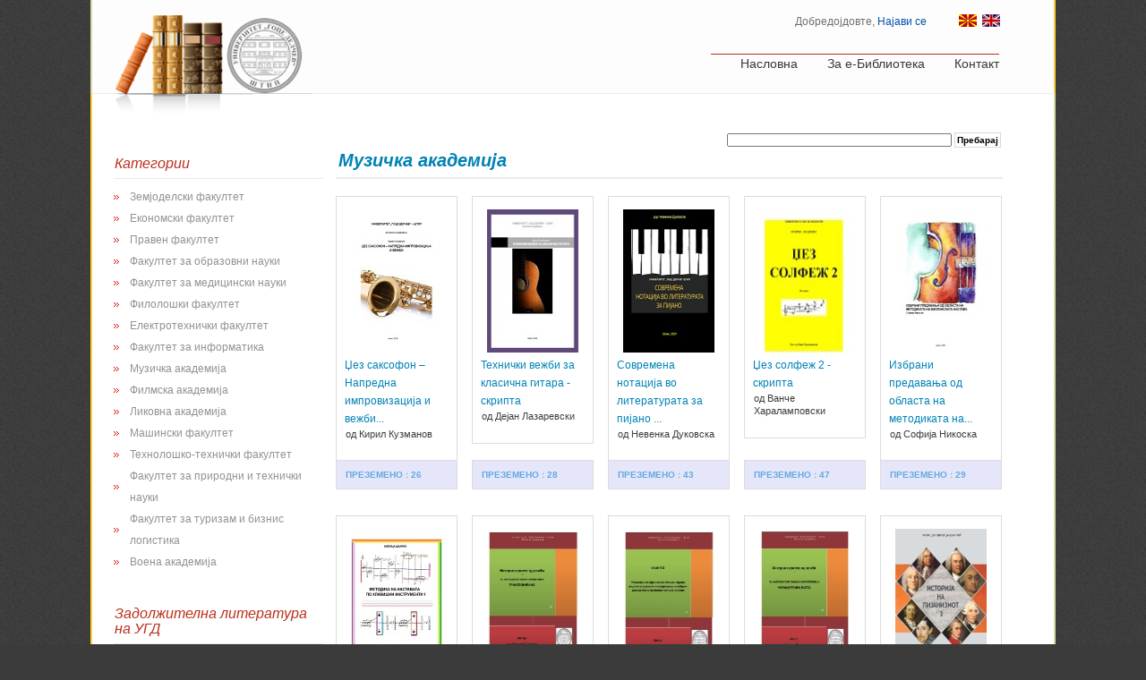

--- FILE ---
content_type: text/html; charset=UTF-8
request_url: https://e-lib.ugd.edu.mk/kategorija=14&ugd=4da03b96b603bf7644685f3eaad4c984
body_size: 10156
content:
  
<!DOCTYPE html PUBLIC "-//W3C//DTD XHTML 1.0 Transitional//EN" "http://www.w3.org/TR/xhtml1/DTD/xhtml1-transitional.dtd">
<html lang="en-US" xmlns="http://www.w3.org/1999/xhtml" dir="ltr">
<head>
	<title>Библиотека</title>
	<meta http-equiv="Content-type" content="text/html; charset=utf-8" />
	<meta name="robots" content="NOODP">
            <meta name="description" content="eLibrary, e-lib, e-Library, Students, e-Books, DROA, UGD, University Goce Delcev Stip, DROP, Digitlani resursi i otvoren pristap, UGD, Studenti,eBiblioteka, e-Biblioteka, е-Библиотека, еБиблиотека, ДРОП, Дигитални ресурси и отворен пристап, УГД, Студенти, Универзитет Гоце Делчев Штип, 2012-2017" />
            <meta name="keywords" content="eLibrary, e-Library, DROA, UGD, DROP, еБиблиотека, е-Библиотека, ДРОП, УГД, Универзитет Гоце Делчев Штип, University Goce Delcev, 2012-2017" />
            <meta name="author" content="Stojance Spasov, DROA, UGD, DROP, ДРОП, УГД, Универзитет Гоце Делчев Штип, University Goce Delcev, 2012-2017" />
          	<meta http-equiv="x-ua-compatible" content="IE=edge">
	<link rel="stylesheet" href="css/style.css" type="text/css" media="all" />
	<link rel="shortcut icon" href="sliki/e-lib.ico" type="image/x-icon" />
     <script type="text/javascript" src="meni_vertikalno/js/ddaccordion.js"></script>
     <script type="text/javascript" src="meni_vertikalno/js/jquery.min.js"></script>
     <script type="text/javascript" src="meni_vertikalno/js/meni1.js"></script>
     
	<script type="text/javascript" src="js/jquery-1.6.2.min.js"></script>
	<script type="text/javascript" src="js/jquery.jcarousel.min.js"></script>
	<!--[if IE 6]>
		<script type="text/javascript" src="js/png-fix.js"></script>
	<![endif]-->
	<script type="text/javascript" src="js/functions.js"></script>
  
  <script type="text/javascript">	
    function submitform0(){document.forms["myform0"].submit();}function sub0(){document.forms["simni0"].submit();}function submitform1(){document.forms["myform1"].submit();}function sub1(){document.forms["simni1"].submit();}function submitform2(){document.forms["myform2"].submit();}function sub2(){document.forms["simni2"].submit();}function submitform3(){document.forms["myform3"].submit();}function sub3(){document.forms["simni3"].submit();}function submitform4(){document.forms["myform4"].submit();}function sub4(){document.forms["simni4"].submit();}function submitform5(){document.forms["myform5"].submit();}function sub5(){document.forms["simni5"].submit();}function submitform6(){document.forms["myform6"].submit();}function sub6(){document.forms["simni6"].submit();}function submitform7(){document.forms["myform7"].submit();}function sub7(){document.forms["simni7"].submit();}function submitform8(){document.forms["myform8"].submit();}function sub8(){document.forms["simni8"].submit();}function submitform9(){document.forms["myform9"].submit();}function sub9(){document.forms["simni9"].submit();}function submitform10(){document.forms["myform10"].submit();}function sub10(){document.forms["simni10"].submit();}function submitform11(){document.forms["myform11"].submit();}function sub11(){document.forms["simni11"].submit();}function submitform12(){document.forms["myform12"].submit();}function sub12(){document.forms["simni12"].submit();}function submitform13(){document.forms["myform13"].submit();}function sub13(){document.forms["simni13"].submit();}function submitform14(){document.forms["myform14"].submit();}function sub14(){document.forms["simni14"].submit();}function submitform15(){document.forms["myform15"].submit();}function sub15(){document.forms["simni15"].submit();}function submitform16(){document.forms["myform16"].submit();}function sub16(){document.forms["simni16"].submit();}function submitform17(){document.forms["myform17"].submit();}function sub17(){document.forms["simni17"].submit();}function submitform18(){document.forms["myform18"].submit();}function sub18(){document.forms["simni18"].submit();}function submitform19(){document.forms["myform19"].submit();}function sub19(){document.forms["simni19"].submit();}function submitform20(){document.forms["myform20"].submit();}function sub20(){document.forms["simni20"].submit();}function submitform21(){document.forms["myform21"].submit();}function sub21(){document.forms["simni21"].submit();}function submitform22(){document.forms["myform22"].submit();}function sub22(){document.forms["simni22"].submit();}function submitform23(){document.forms["myform23"].submit();}function sub23(){document.forms["simni23"].submit();}function submitform24(){document.forms["myform24"].submit();}function sub24(){document.forms["simni24"].submit();}function submitform25(){document.forms["myform25"].submit();}function sub25(){document.forms["simni25"].submit();}function submitform26(){document.forms["myform26"].submit();}function sub26(){document.forms["simni26"].submit();}function submitform27(){document.forms["myform27"].submit();}function sub27(){document.forms["simni27"].submit();}function submitform28(){document.forms["myform28"].submit();}function sub28(){document.forms["simni28"].submit();}function submitform29(){document.forms["myform29"].submit();}function sub29(){document.forms["simni29"].submit();}function submitform30(){document.forms["myform30"].submit();}function sub30(){document.forms["simni30"].submit();}function submitform31(){document.forms["myform31"].submit();}function sub31(){document.forms["simni31"].submit();}function submitform32(){document.forms["myform32"].submit();}function sub32(){document.forms["simni32"].submit();}function submitform33(){document.forms["myform33"].submit();}function sub33(){document.forms["simni33"].submit();}function submitform34(){document.forms["myform34"].submit();}function sub34(){document.forms["simni34"].submit();}function submitform35(){document.forms["myform35"].submit();}function sub35(){document.forms["simni35"].submit();}function submitform36(){document.forms["myform36"].submit();}function sub36(){document.forms["simni36"].submit();}function submitform37(){document.forms["myform37"].submit();}function sub37(){document.forms["simni37"].submit();}function submitform38(){document.forms["myform38"].submit();}function sub38(){document.forms["simni38"].submit();}function submitform39(){document.forms["myform39"].submit();}function sub39(){document.forms["simni39"].submit();}function submitform40(){document.forms["myform40"].submit();}function sub40(){document.forms["simni40"].submit();}function submitform41(){document.forms["myform41"].submit();}function sub41(){document.forms["simni41"].submit();}function submitform42(){document.forms["myform42"].submit();}function sub42(){document.forms["simni42"].submit();}function submitform43(){document.forms["myform43"].submit();}function sub43(){document.forms["simni43"].submit();}function submitform44(){document.forms["myform44"].submit();}function sub44(){document.forms["simni44"].submit();}function submitform45(){document.forms["myform45"].submit();}function sub45(){document.forms["simni45"].submit();}function submitform46(){document.forms["myform46"].submit();}function sub46(){document.forms["simni46"].submit();}function submitform47(){document.forms["myform47"].submit();}function sub47(){document.forms["simni47"].submit();}function submitform48(){document.forms["myform48"].submit();}function sub48(){document.forms["simni48"].submit();}function submitform49(){document.forms["myform49"].submit();}function sub49(){document.forms["simni49"].submit();}function submitform50(){document.forms["myform50"].submit();}function sub50(){document.forms["simni50"].submit();}function submitform51(){document.forms["myform51"].submit();}function sub51(){document.forms["simni51"].submit();}function submitform52(){document.forms["myform52"].submit();}function sub52(){document.forms["simni52"].submit();}function submitform53(){document.forms["myform53"].submit();}function sub53(){document.forms["simni53"].submit();}function submitform54(){document.forms["myform54"].submit();}function sub54(){document.forms["simni54"].submit();}function submitform55(){document.forms["myform55"].submit();}function sub55(){document.forms["simni55"].submit();}function submitform56(){document.forms["myform56"].submit();}function sub56(){document.forms["simni56"].submit();}function submitform57(){document.forms["myform57"].submit();}function sub57(){document.forms["simni57"].submit();}function submitform58(){document.forms["myform58"].submit();}function sub58(){document.forms["simni58"].submit();}function submitform59(){document.forms["myform59"].submit();}function sub59(){document.forms["simni59"].submit();}function submitform60(){document.forms["myform60"].submit();}function sub60(){document.forms["simni60"].submit();}function submitform61(){document.forms["myform61"].submit();}function sub61(){document.forms["simni61"].submit();}function submitform62(){document.forms["myform62"].submit();}function sub62(){document.forms["simni62"].submit();}function submitform63(){document.forms["myform63"].submit();}function sub63(){document.forms["simni63"].submit();}function submitform64(){document.forms["myform64"].submit();}function sub64(){document.forms["simni64"].submit();}function submitform65(){document.forms["myform65"].submit();}function sub65(){document.forms["simni65"].submit();}function submitform66(){document.forms["myform66"].submit();}function sub66(){document.forms["simni66"].submit();}function submitform67(){document.forms["myform67"].submit();}function sub67(){document.forms["simni67"].submit();}function submitform68(){document.forms["myform68"].submit();}function sub68(){document.forms["simni68"].submit();}function submitform69(){document.forms["myform69"].submit();}function sub69(){document.forms["simni69"].submit();}function submitform70(){document.forms["myform70"].submit();}function sub70(){document.forms["simni70"].submit();}function submitform71(){document.forms["myform71"].submit();}function sub71(){document.forms["simni71"].submit();}function submitform72(){document.forms["myform72"].submit();}function sub72(){document.forms["simni72"].submit();}function submitform73(){document.forms["myform73"].submit();}function sub73(){document.forms["simni73"].submit();}function submitform74(){document.forms["myform74"].submit();}function sub74(){document.forms["simni74"].submit();}function submitform75(){document.forms["myform75"].submit();}function sub75(){document.forms["simni75"].submit();}function submitform76(){document.forms["myform76"].submit();}function sub76(){document.forms["simni76"].submit();}function submitform77(){document.forms["myform77"].submit();}function sub77(){document.forms["simni77"].submit();}function submitform78(){document.forms["myform78"].submit();}function sub78(){document.forms["simni78"].submit();}function submitform79(){document.forms["myform79"].submit();}function sub79(){document.forms["simni79"].submit();}function submitform80(){document.forms["myform80"].submit();}function sub80(){document.forms["simni80"].submit();}function submitform81(){document.forms["myform81"].submit();}function sub81(){document.forms["simni81"].submit();}function submitform82(){document.forms["myform82"].submit();}function sub82(){document.forms["simni82"].submit();}function submitform83(){document.forms["myform83"].submit();}function sub83(){document.forms["simni83"].submit();}function submitform84(){document.forms["myform84"].submit();}function sub84(){document.forms["simni84"].submit();}function submitform85(){document.forms["myform85"].submit();}function sub85(){document.forms["simni85"].submit();}function submitform86(){document.forms["myform86"].submit();}function sub86(){document.forms["simni86"].submit();}function submitform87(){document.forms["myform87"].submit();}function sub87(){document.forms["simni87"].submit();}function submitform88(){document.forms["myform88"].submit();}function sub88(){document.forms["simni88"].submit();}function submitform89(){document.forms["myform89"].submit();}function sub89(){document.forms["simni89"].submit();}function submitform90(){document.forms["myform90"].submit();}function sub90(){document.forms["simni90"].submit();}function submitform91(){document.forms["myform91"].submit();}function sub91(){document.forms["simni91"].submit();}function submitform92(){document.forms["myform92"].submit();}function sub92(){document.forms["simni92"].submit();}function submitform93(){document.forms["myform93"].submit();}function sub93(){document.forms["simni93"].submit();}function submitform94(){document.forms["myform94"].submit();}function sub94(){document.forms["simni94"].submit();}function submitform95(){document.forms["myform95"].submit();}function sub95(){document.forms["simni95"].submit();}function submitform96(){document.forms["myform96"].submit();}function sub96(){document.forms["simni96"].submit();}function submitform97(){document.forms["myform97"].submit();}function sub97(){document.forms["simni97"].submit();}function submitform98(){document.forms["myform98"].submit();}function sub98(){document.forms["simni98"].submit();}function submitform99(){document.forms["myform99"].submit();}function sub99(){document.forms["simni99"].submit();}function submitform100(){document.forms["myform100"].submit();}function sub100(){document.forms["simni100"].submit();}function submitform101(){document.forms["myform101"].submit();}function sub101(){document.forms["simni101"].submit();}function submitform102(){document.forms["myform102"].submit();}function sub102(){document.forms["simni102"].submit();}function submitform103(){document.forms["myform103"].submit();}function sub103(){document.forms["simni103"].submit();}function submitform104(){document.forms["myform104"].submit();}function sub104(){document.forms["simni104"].submit();}function submitform105(){document.forms["myform105"].submit();}function sub105(){document.forms["simni105"].submit();}function submitform106(){document.forms["myform106"].submit();}function sub106(){document.forms["simni106"].submit();}function submitform107(){document.forms["myform107"].submit();}function sub107(){document.forms["simni107"].submit();}function submitform108(){document.forms["myform108"].submit();}function sub108(){document.forms["simni108"].submit();}function submitform109(){document.forms["myform109"].submit();}function sub109(){document.forms["simni109"].submit();}function submitform110(){document.forms["myform110"].submit();}function sub110(){document.forms["simni110"].submit();}function submitform111(){document.forms["myform111"].submit();}function sub111(){document.forms["simni111"].submit();}function submitform112(){document.forms["myform112"].submit();}function sub112(){document.forms["simni112"].submit();}function submitform113(){document.forms["myform113"].submit();}function sub113(){document.forms["simni113"].submit();}function submitform114(){document.forms["myform114"].submit();}function sub114(){document.forms["simni114"].submit();}function submitform115(){document.forms["myform115"].submit();}function sub115(){document.forms["simni115"].submit();}function submitform116(){document.forms["myform116"].submit();}function sub116(){document.forms["simni116"].submit();}function submitform117(){document.forms["myform117"].submit();}function sub117(){document.forms["simni117"].submit();}function submitform118(){document.forms["myform118"].submit();}function sub118(){document.forms["simni118"].submit();}function submitform119(){document.forms["myform119"].submit();}function sub119(){document.forms["simni119"].submit();}function submitform120(){document.forms["myform120"].submit();}function sub120(){document.forms["simni120"].submit();}function submitform121(){document.forms["myform121"].submit();}function sub121(){document.forms["simni121"].submit();}function submitform122(){document.forms["myform122"].submit();}function sub122(){document.forms["simni122"].submit();}function submitform123(){document.forms["myform123"].submit();}function sub123(){document.forms["simni123"].submit();}function submitform124(){document.forms["myform124"].submit();}function sub124(){document.forms["simni124"].submit();}function submitform125(){document.forms["myform125"].submit();}function sub125(){document.forms["simni125"].submit();}function submitform126(){document.forms["myform126"].submit();}function sub126(){document.forms["simni126"].submit();}function submitform127(){document.forms["myform127"].submit();}function sub127(){document.forms["simni127"].submit();}function submitform128(){document.forms["myform128"].submit();}function sub128(){document.forms["simni128"].submit();}function submitform129(){document.forms["myform129"].submit();}function sub129(){document.forms["simni129"].submit();}function submitform130(){document.forms["myform130"].submit();}function sub130(){document.forms["simni130"].submit();}function submitform131(){document.forms["myform131"].submit();}function sub131(){document.forms["simni131"].submit();}function submitform132(){document.forms["myform132"].submit();}function sub132(){document.forms["simni132"].submit();}function submitform133(){document.forms["myform133"].submit();}function sub133(){document.forms["simni133"].submit();}function submitform134(){document.forms["myform134"].submit();}function sub134(){document.forms["simni134"].submit();}function submitform135(){document.forms["myform135"].submit();}function sub135(){document.forms["simni135"].submit();}function submitform136(){document.forms["myform136"].submit();}function sub136(){document.forms["simni136"].submit();}function submitform137(){document.forms["myform137"].submit();}function sub137(){document.forms["simni137"].submit();}function submitform138(){document.forms["myform138"].submit();}function sub138(){document.forms["simni138"].submit();}function submitform139(){document.forms["myform139"].submit();}function sub139(){document.forms["simni139"].submit();}function submitform140(){document.forms["myform140"].submit();}function sub140(){document.forms["simni140"].submit();}function submitform141(){document.forms["myform141"].submit();}function sub141(){document.forms["simni141"].submit();}function submitform142(){document.forms["myform142"].submit();}function sub142(){document.forms["simni142"].submit();}function submitform143(){document.forms["myform143"].submit();}function sub143(){document.forms["simni143"].submit();}function submitform144(){document.forms["myform144"].submit();}function sub144(){document.forms["simni144"].submit();}function submitform145(){document.forms["myform145"].submit();}function sub145(){document.forms["simni145"].submit();}function submitform146(){document.forms["myform146"].submit();}function sub146(){document.forms["simni146"].submit();}function submitform147(){document.forms["myform147"].submit();}function sub147(){document.forms["simni147"].submit();}function submitform148(){document.forms["myform148"].submit();}function sub148(){document.forms["simni148"].submit();}function submitform149(){document.forms["myform149"].submit();}function sub149(){document.forms["simni149"].submit();}  </script>
 
  
  
  <script type="text/javascript">
  /*if(window.location.protocol != "https:"){
    var oldURL = window.location.href
    var newURL = oldURL.replace("http:","https:");
    window.location = newURL;
  }
	*/
 

  </script> 
  
  <script>
              function share() {
                  var width = 626;
                  var height = 436;
                  var yourPageToShare = location.href;
                  var sharerUrl = 'https://www.facebook.com/sharer/sharer.php?u=' + encodeURIComponent(yourPageToShare);
                  var l = window.screenX + (window.outerWidth - width) / 2;
                  var t = window.screenY + (window.outerHeight - height) / 2;
                  var winProps = ['width='+width,'height='+height,'left='+l,'top='+t,'status=no','resizable=yes','toolbar=no','menubar=no','scrollbars=yes'].join(',');
                  var win = window.open(sharerUrl, 'fbShareWin', winProps);
              }
              </script>
                
</head>
<body>
 
	<!-- Header -->
	<div id="header" class="shell"><div  id="nase_logo"><img src="css/images/logo.png" width="220"/></div>
		<div><h1><a href="naslovna.php"></a></h1><span><a href="#"></a></span></div>
		<!-- Navigation -->
		<div id="navigation">
			<ul>
				<li><a href="naslovna.php">Насловна</a></li>
				<li><a href="za_knigi.php">За е-Библиотека</a></li>
				
				<li><a href="kontakt.php">Контакт</a></li>
				
			</ul>
		</div>
		<!-- End Navigation -->
		<div class="cl">&nbsp;</div>
		<!-- Login-details -->
		<div id="login-details">
			<p>Добредојдовте,
       <a href="login.php">Најави се</a>      
      </p><p>&nbsp;&nbsp;&nbsp;&nbsp;&nbsp;&nbsp;&nbsp;&nbsp;&nbsp;&nbsp;&nbsp;&nbsp;<img src="sliki/zname_mk.gif" alt="" border="0" width="20" height="14">&nbsp;&nbsp;<a href="naslovna_en.php"><img src="sliki/zname_en.jpg" alt="" border="0" width="20" height="14"></a></p>
		</div>
		<!-- End Login-details -->
	</div>
	<!-- End Header -->
	<!-- Slider -->
	
	<!-- End Slider -->
	<!-- Main -->
	<div id="main" class="shell">
	
	 <table align="right">
        <tr><td>
        <form name="form" action="prebaraj.php" method="get">   
          <input type="text" style=" font-size:20;" size="40" name="q" />
          <input style="border: 1px solid #d8d8d8; padding: 2px 2px 2px 2px; background-color: white; cursor:pointer; font-weight:bold;" type="submit" name="Submit" value="Пребарај" />
         <input type="hidden" name="token" value="b4df340fa081279de856eb90ff12f6fe">         </form>
         </td></tr>
        </table>
	
		<!-- Sidebar -->
		<div id="sidebar">
			<ul class="categories">
			
				
				
				<li>
               
               <div class="arrowlistmenu" id="levo">
                  <h4 class="menuheader expandable"><a style="text-decoration: none;" >Категории</a></h4>
        					<ul class="categoryitems"><li><a href="kategorija=3&ugd=4f7ddf29b8888470fbe5b301b58fcd0e">Земјоделски факултет</a></li><li><a href="kategorija=4&ugd=5d1c0960adbe403d0f33df79fb2f7dd2">Економски факултет</a></li><li><a href="kategorija=5&ugd=8c7fe3ea26dbd502919fd29fba46f4cd">Правен факултет</a></li><li><a href="kategorija=6&ugd=3e5593d6b0ad1d1293ea996371734741">Факултет за образовни науки</a></li><li><a href="kategorija=8&ugd=34b174d37f0b23b0dd87f5a0a071defc">Факултет за медицински науки</a></li><li><a href="kategorija=9&ugd=b5ed08005ac7fde0b18855edc9139aec">Филолошки факултет</a></li><li><a href="kategorija=11&ugd=c4b31c71b9a82edb3ef8d20e72a241ff">Електротехнички факултет</a></li><li><a href="kategorija=13&ugd=924d2f4ef80b7433b3df3a534c7e4afa">Факултет за информатика</a></li><li><a href="kategorija=14&ugd=f29cad107db57bb7a4195fbd0c815381">Музичка академија</a></li><li><a href="kategorija=15&ugd=8c92fc2e40b1acb8e6de8e7b43707ef6">Филмска академија</a></li><li><a href="kategorija=16&ugd=e546ea9bf65730119d381bbce35cd570">Ликовна академија</a></li><li><a href="kategorija=17&ugd=6033fe62422e91a6fa4471ae29436d90">Машински факултет</a></li><li><a href="kategorija=18&ugd=8ce529563dbc5a8aad85ea5f594a5360">Технолошко-технички факултет</a></li><li><a href="kategorija=19&ugd=e4e75b1e232a7bbc623f8c400147b862">Факултет за природни и технички науки</a></li><li><a href="kategorija=20&ugd=5d4919c89a8aaf6d21c2ce0e8e916e20">Факултет за туризам и бизнис логистика</a></li><li><a href="kategorija=55&ugd=2f55fa5653e272c26e640c9411fe6dd3">Воена академија</a></li>
              </ul>
                <!--  <h4 class="menuheader expandable"><a style="text-decoration: none;" >Автори</a></h4>
                  <ul class="categoryitems">
                  <li></li>
              </ul> -->
                  
                  <h4 class="menuheader expandable"><a style="text-decoration: none;" >Задолжителна литература на УГД</a></h4>
                  <ul class="categoryitems">
                    <li><a href="link3-1.php">Наука и знаење</a></li>
                    <li><a href="link3-2.php">Религија</a></li>
                    <li><a href="link3-3.php">Право</a></li>
                    <li><a href="link3-4.php">Економија</a></li>
                    <li><a href="link3-5.php">Социологија</a></li>
                    <li><a href="link3-6.php">Математика и природни науки</a></li>
                    <li><a href="link3-8.php">Земјоделство</a></li>
                    <li><a href="link3-9.php">Уметност, архитектура</a></li>
                    <li><a href="link3-10.php">Географија, Историја</a></li>
                    <li><a href="link3-7.php">Применети науки, медицина, технологија , земјоделие, индустрија</a></li>
                    
                    
                  </ul>
                  
                  <h4 class="menuheader expandable1"><a href="link1.php" style="text-decoration: none;" >Линкови кон е-Библиотеки</a></h4>
                  <h4 class="menuheader expandable1"><a href="link-1.php" style="text-decoration: none;" >Библиотеки - соработници на УГД</a></h4>
                  <h4 class="menuheader expandable1"><a href="link2.php" style="text-decoration: none;" >Бесплатни е-Книги</a></h4>
                  
                  
                  
                  <h4 class="menuheader expandable"><a style="text-decoration: none;" >Е-изданија на УГД</a></h4>
                  <ul class="categoryitems">
                    <li><a href="zbornici.html" target="_blank">Годишни зборници</a></li>
                    <li><a href="megunarodni-spisanija.html" target="_blank">Меѓународни списанија</a></li>
                    <li><a href="http://www.ugd.edu.mk/documents/univerzitetski_bilten/ebilteni/index.html" target="_blank">Е-билтени</a></li>
                    <li><a href="e-katalozi.html" target="_blank">Е-каталози</a></li>
                    <li><a href="kongresi.html" target="_blank">Конгреси</a></li>
                    <li><a href="unesco_w.html" target="_blank">UNESCO Workshop (1, 2, 3)</a></li>
                    
                  </ul>
                  
                  <h4 class="menuheader expandable"><a style="text-decoration: none;" >Сервиси на УГД</a></h4>
                  <ul class="categoryitems">
                    <li><a href="https://studentugdedu.sharepoint.com/sites/UGDIntranet/default.aspx" target="_blank">Сервис за вработени</a></li>
                    <li><a href="https://students.ugd.edu.mk/" target="_blank">Студентски сервис</a></li>
                    
                  </ul>
                  
                 
                             
               </div>
               
               					  
				</li>
			</ul>
		</div>
		<!-- End Sidebar -->
		<!-- Content -->
		<div id="content">
			<!-- Products -->
			<div class="products">

							<h3>Музичка академија</h3>
				<ul>
				<div  id="scroll_clipper" style='position:relative;overflow:auto;border:solid black 0px;height:710px;width=500px;margin: 0 0 0 0px; padding:0px;padding-bottom:10px;'> 
         
                      <li>
            						<div class="product">
            						<form id="myform1" action="detal.php" method="get">     
            							<a href="javascript: submitform1()" class="info">
            							<input type="hidden" name="id" value="1058" />
            							

            							<input type="hidden" name="ugd" value="f351ceb6225cc2d242707df11fe46b22">
            								<span class="holder">
            									<img src="upload/server/php/files/Djez saksofon - napredna improvizacija i vezbi - skripta.jpg" alt="" />
            									<span class="book-name">Џез саксофон – Напредна импровизација и вежби...</span>
            									<span class="author">од Кирил Кузманов</span>
            									<div class="buy-btn1">преземено : 26</div>
            								</span>
            							</a></form>
            						</form>
                         </div>
            					     
            					 
                      <li>
            						<div class="product">
            						<form id="myform2" action="detal.php" method="get">     
            							<a href="javascript: submitform2()" class="info">
            							<input type="hidden" name="id" value="1057" />
            							

            							<input type="hidden" name="ugd" value="8ca9bafb4335a490ae2e714ad2d89b07">
            								<span class="holder">
            									<img src="upload/server/php/files/Tehnicki vezbi za klasicna gitara - skripta.jpg" alt="" />
            									<span class="book-name">Технички вежби за класична гитара - скрипта</span>
            									<span class="author">од Дејан Лазаревски</span>
            									<div class="buy-btn1">преземено : 28</div>
            								</span>
            							</a></form>
            						</form>
                         </div>
            					     
            					 
                      <li>
            						<div class="product">
            						<form id="myform3" action="detal.php" method="get">     
            							<a href="javascript: submitform3()" class="info">
            							<input type="hidden" name="id" value="1030" />
            							

            							<input type="hidden" name="ugd" value="fca527a61173ccf214a1f190ce4ba9e1">
            								<span class="holder">
            									<img src="upload/server/php/files/Sovremena notacija vo literaturata za pijano - ucebnik.jpg" alt="" />
            									<span class="book-name">Современа нотација во литературата за пијано ...</span>
            									<span class="author">од Невенка Дуковска</span>
            									<div class="buy-btn1">преземено : 43</div>
            								</span>
            							</a></form>
            						</form>
                         </div>
            					     
            					 
                      <li>
            						<div class="product">
            						<form id="myform4" action="detal.php" method="get">     
            							<a href="javascript: submitform4()" class="info">
            							<input type="hidden" name="id" value="1029" />
            							

            							<input type="hidden" name="ugd" value="90bb365bc7db5e322c35fb828e83d02f">
            								<span class="holder">
            									<img src="upload/server/php/files/Dzez solvez 2 - skripta.jpg" alt="" />
            									<span class="book-name">Џез солфеж 2 - скрипта</span>
            									<span class="author">од Ванче Хараламповски</span>
            									<div class="buy-btn1">преземено : 47</div>
            								</span>
            							</a></form>
            						</form>
                         </div>
            					     
            					 
                      <li>
            						<div class="product">
            						<form id="myform5" action="detal.php" method="get">     
            							<a href="javascript: submitform5()" class="info">
            							<input type="hidden" name="id" value="993" />
            							

            							<input type="hidden" name="ugd" value="a9b370f386895e349c3bf60f6a872219">
            								<span class="holder">
            									<img src="upload/server/php/files/Izbrani predavanja od oblasta na metodikata na violinskata nastava-skripta.jpg" alt="" />
            									<span class="book-name">Избрани предавања од областа на методиката на...</span>
            									<span class="author">од Софија Никоска</span>
            									<div class="buy-btn1">преземено : 29</div>
            								</span>
            							</a></form>
            						</form>
                         </div>
            					     
            					 
                      <li>
            						<div class="product">
            						<form id="myform6" action="detal.php" method="get">     
            							<a href="javascript: submitform6()" class="info">
            							<input type="hidden" name="id" value="873" />
            							

            							<input type="hidden" name="ugd" value="f67e8d7bc5abf64a7197aa046629a70a">
            								<span class="holder">
            									<img src="upload/server/php/files/Metodika na nastavata po klavisni instrumenti 1.jpg" alt="" />
            									<span class="book-name">Методика на наставата по клавишни инструменти...</span>
            									<span class="author">од Милица Шкариќ</span>
            									<div class="buy-btn1">преземено : 135</div>
            								</span>
            							</a></form>
            						</form>
                         </div>
            					     
            					 
                      <li>
            						<div class="product">
            						<form id="myform7" action="detal.php" method="get">     
            							<a href="javascript: submitform7()" class="info">
            							<input type="hidden" name="id" value="649" />
            							

            							<input type="hidden" name="ugd" value="024a7c0c2ccc2287bced20593793cd76">
            								<span class="holder">
            									<img src="upload/server/php/files/transponiranje-skripta.jpg" alt="" />
            									<span class="book-name">Транспонирање - скрипта</span>
            									<span class="author">од Невенка Дуковска</span>
            									<div class="buy-btn1">преземено : 83</div>
            								</span>
            							</a></form>
            						</form>
                         </div>
            					     
            					 
                      <li>
            						<div class="product">
            						<form id="myform8" action="detal.php" method="get">     
            							<a href="javascript: submitform8()" class="info">
            							<input type="hidden" name="id" value="648" />
            							

            							<input type="hidden" name="ugd" value="f3abdebf276dd71ee0e152fcc518c5fd">
            								<span class="holder">
            									<img src="upload/server/php/files/razvivanje-na-pijanisticka-tehnika.jpg" alt="" />
            									<span class="book-name">Развивање на пијанистичка техника, слушни веш...</span>
            									<span class="author">од Невенка Дуковска</span>
            									<div class="buy-btn1">преземено : 88</div>
            								</span>
            							</a></form>
            						</form>
                         </div>
            					     
            					 
                      <li>
            						<div class="product">
            						<form id="myform9" action="detal.php" method="get">     
            							<a href="javascript: submitform9()" class="info">
            							<input type="hidden" name="id" value="647" />
            							

            							<input type="hidden" name="ugd" value="349e6c69a3ac6d8fa676aa81eb3914dd">
            								<span class="holder">
            									<img src="upload/server/php/files/prima-vista-skripta.jpg" alt="" />
            									<span class="book-name">Читање прима виста - скрипта</span>
            									<span class="author">од Невенка Дуковска</span>
            									<div class="buy-btn1">преземено : 82</div>
            								</span>
            							</a></form>
            						</form>
                         </div>
            					     
            					 
                      <li>
            						<div class="product">
            						<form id="myform10" action="detal.php" method="get">     
            							<a href="javascript: submitform10()" class="info">
            							<input type="hidden" name="id" value="583" />
            							

            							<input type="hidden" name="ugd" value="a8a5e64b56a03d85bd951211de507156">
            								<span class="holder">
            									<img src="upload/server/php/files/istorija-na-pijanizmot.jpg" alt="" />
            									<span class="book-name">Историја на пијанизмот</span>
            									<span class="author">од Милица Шкариќ</span>
            									<div class="buy-btn1">преземено : 129</div>
            								</span>
            							</a></form>
            						</form>
                         </div>
            					     
            					 
                      <li>
            						<div class="product">
            						<form id="myform11" action="detal.php" method="get">     
            							<a href="javascript: submitform11()" class="info">
            							<input type="hidden" name="id" value="549" />
            							

            							<input type="hidden" name="ugd" value="ec0827fd6c0d9d20a6e48a2835fcfcda">
            								<span class="holder">
            									<img src="upload/server/php/files/Djez-solfez-1.jpg" alt="" />
            									<span class="book-name">Џез солфеж 1</span>
            									<span class="author">од Ванче Хараламповски</span>
            									<div class="buy-btn1">преземено : 202</div>
            								</span>
            							</a></form>
            						</form>
                         </div>
            					     
            					 
                      <li>
            						<div class="product">
            						<form id="myform12" action="detal.php" method="get">     
            							<a href="javascript: submitform12()" class="info">
            							<input type="hidden" name="id" value="528" />
            							

            							<input type="hidden" name="ugd" value="cfc116e2e036e77abc8b8de158863fb0">
            								<span class="holder">
            									<img src="upload/server/php/files/udin-skripta.jpg" alt="" />
            									<span class="book-name">Интерпретациските проблеми на Сонатата за фле...</span>
            									<span class="author">од Златка Митева, Наташа Трбојевиќ</span>
            									<div class="buy-btn1">преземено : 33</div>
            								</span>
            							</a></form>
            						</form>
                         </div>
            					     
            					 
                      <li>
            						<div class="product">
            						<form id="myform13" action="detal.php" method="get">     
            							<a href="javascript: submitform13()" class="info">
            							<input type="hidden" name="id" value="526" />
            							

            							<input type="hidden" name="ugd" value="174b0c7f8677c1214fd62376407042dd">
            								<span class="holder">
            									<img src="upload/server/php/files/sekojdnevni-vezbi-klarinet.jpg" alt="" />
            									<span class="book-name">Секојдневни вежби за кларинет - скрипта</span>
            									<span class="author">од Бранко Павловски</span>
            									<div class="buy-btn1">преземено : 55</div>
            								</span>
            							</a></form>
            						</form>
                         </div>
            					     
            					 
                      <li>
            						<div class="product">
            						<form id="myform14" action="detal.php" method="get">     
            							<a href="javascript: submitform14()" class="info">
            							<input type="hidden" name="id" value="517" />
            							

            							<input type="hidden" name="ugd" value="f1075d905a2d6c3b938aa9200dbf05c0">
            								<span class="holder">
            									<img src="upload/server/php/files/tradicionalni-instrumenti-1.jpg" alt="" />
            									<span class="book-name">Традиционални инструменти 1 - скрипта</span>
            									<span class="author">од Горанчо Ангелов</span>
            									<div class="buy-btn1">преземено : 189</div>
            								</span>
            							</a></form>
            						</form>
                         </div>
            					     
            					 
                      <li>
            						<div class="product">
            						<form id="myform15" action="detal.php" method="get">     
            							<a href="javascript: submitform15()" class="info">
            							<input type="hidden" name="id" value="516" />
            							

            							<input type="hidden" name="ugd" value="d94d81915a01e1f0117f59b15b277773">
            								<span class="holder">
            									<img src="upload/server/php/files/solfez-2-so-metodika-skripta.jpg" alt="" />
            									<span class="book-name">Солфеж со методика - скрипта II</span>
            									<span class="author">од Илчо Јованов, Ленче Насев</span>
            									<div class="buy-btn1">преземено : 75</div>
            								</span>
            							</a></form>
            						</form>
                         </div>
            					     
            					 
                      <li>
            						<div class="product">
            						<form id="myform16" action="detal.php" method="get">     
            							<a href="javascript: submitform16()" class="info">
            							<input type="hidden" name="id" value="515" />
            							

            							<input type="hidden" name="ugd" value="fa8322b3d594eb872de991d27b68322a">
            								<span class="holder">
            									<img src="upload/server/php/files/solfez-2-so-metodika-praktikum.jpg" alt="" />
            									<span class="book-name">Солфеж со методика - практикум. II</span>
            									<span class="author">од Илчо Јованов, Ленче Насев</span>
            									<div class="buy-btn1">преземено : 53</div>
            								</span>
            							</a></form>
            						</form>
                         </div>
            					     
            					 
                      <li>
            						<div class="product">
            						<form id="myform17" action="detal.php" method="get">     
            							<a href="javascript: submitform17()" class="info">
            							<input type="hidden" name="id" value="392" />
            							

            							<input type="hidden" name="ugd" value="332964acbc72e8196d806753860ff706">
            								<span class="holder">
            									<img src="upload/server/php/files/poznavanje_na_muzickite_instrumenti.jpg" alt="" />
            									<span class="book-name">Познавање на музичките инструменти и нивните ...</span>
            									<span class="author">од Стефанија Лешкова-Зеленковска, Вале...</span>
            									<div class="buy-btn1">преземено : 994</div>
            								</span>
            							</a></form>
            						</form>
                         </div>
            					     
            					 
                      <li>
            						<div class="product">
            						<form id="myform18" action="detal.php" method="get">     
            							<a href="javascript: submitform18()" class="info">
            							<input type="hidden" name="id" value="391" />
            							

            							<input type="hidden" name="ugd" value="06623000944c9b6d4106165e9179e91c">
            								<span class="holder">
            									<img src="upload/server/php/files/metodika_na_narodni_ora.jpg" alt="" />
            									<span class="book-name">Методика на народни ора</span>
            									<span class="author">од Владимир Јаневски</span>
            									<div class="buy-btn1">преземено : 117</div>
            								</span>
            							</a></form>
            						</form>
                         </div>
            					     
            					 
                      <li>
            						<div class="product">
            						<form id="myform19" action="detal.php" method="get">     
            							<a href="javascript: submitform19()" class="info">
            							<input type="hidden" name="id" value="380" />
            							

            							<input type="hidden" name="ugd" value="7a059e791b2244534e96a6e3cd39b313">
            								<span class="holder">
            									<img src="upload/server/php/files/Prsnata_tehnika-klucen_faktor_za_pijanistickata_interpretacija.jpg" alt="" />
            									<span class="book-name">Прсната техника - клучен фактор за пијанистич...</span>
            									<span class="author">од Ангеле Михајловски</span>
            									<div class="buy-btn1">преземено : 130</div>
            								</span>
            							</a></form>
            						</form>
                         </div>
            					     
            					 
                      <li>
            						<div class="product">
            						<form id="myform20" action="detal.php" method="get">     
            							<a href="javascript: submitform20()" class="info">
            							<input type="hidden" name="id" value="341" />
            							

            							<input type="hidden" name="ugd" value="04b2a8cce0a146663a348a8d3b59aed3">
            								<span class="holder">
            									<img src="upload/server/php/files/programska_muzika_za_solo_flejta.jpg" alt="" />
            									<span class="book-name">Програмска музика за соло флејта на XX век</span>
            									<span class="author">од Златка Митева</span>
            									<div class="buy-btn1">преземено : 65</div>
            								</span>
            							</a></form>
            						</form>
                         </div>
            					     
            					 
                      <li>
            						<div class="product">
            						<form id="myform21" action="detal.php" method="get">     
            							<a href="javascript: submitform21()" class="info">
            							<input type="hidden" name="id" value="274" />
            							

            							<input type="hidden" name="ugd" value="7bffb20e3191e1f9834d733ce0a2847b">
            								<span class="holder">
            									<img src="upload/server/php/files/osnovi_na_horsko_diregiranje_skripta.jpg" alt="" />
            									<span class="book-name">Основи на хорско диригирање - скрипта</span>
            									<span class="author">од Валентина Велковска-Трајановска, Ивана Јанков</span>
            									<div class="buy-btn1">преземено : 206</div>
            								</span>
            							</a></form>
            						</form>
                         </div>
            					     
            					 
                      <li>
            						<div class="product">
            						<form id="myform22" action="detal.php" method="get">     
            							<a href="javascript: submitform22()" class="info">
            							<input type="hidden" name="id" value="253" />
            							

            							<input type="hidden" name="ugd" value="8a65dc2e6806b6f9d7fa961517268d06">
            								<span class="holder">
            									<img src="upload/server/php/files/vovrd_teorija_na_audio_produkcija.jpg" alt="" />
            									<span class="book-name">Вовед во теорија на аудио продукција</span>
            									<span class="author">од Христо Стојаноски, Антонијо Китановски</span>
            									<div class="buy-btn1">преземено : 218</div>
            								</span>
            							</a></form>
            						</form>
                         </div>
            					     
            					 
                      <li>
            						<div class="product">
            						<form id="myform23" action="detal.php" method="get">     
            							<a href="javascript: submitform23()" class="info">
            							<input type="hidden" name="id" value="252" />
            							

            							<input type="hidden" name="ugd" value="f82e8a73a4854148156c29f7826cedcc">
            								<span class="holder">
            									<img src="upload/server/php/files/vodic_niz_pianistickite_tehniki.jpg" alt="" />
            									<span class="book-name">Водич низ пијанистичките техники</span>
            									<span class="author">од Христо Стојаноски, Татјана Џорлева</span>
            									<div class="buy-btn1">преземено : 119</div>
            								</span>
            							</a></form>
            						</form>
                         </div>
            					     
            					 
                      <li>
            						<div class="product">
            						<form id="myform24" action="detal.php" method="get">     
            							<a href="javascript: submitform24()" class="info">
            							<input type="hidden" name="id" value="235" />
            							

            							<input type="hidden" name="ugd" value="b2cbe81eac31ffe2093130bd7e36832e">
            								<span class="holder">
            									<img src="upload/server/php/files/voved_dzez_skripta_2.jpg" alt="" />
            									<span class="book-name">Вовед во џез теорија II - скрипта</span>
            									<span class="author">од Сашо Поповски</span>
            									<div class="buy-btn1">преземено : 268</div>
            								</span>
            							</a></form>
            						</form>
                         </div>
            					     
            					 
                      <li>
            						<div class="product">
            						<form id="myform25" action="detal.php" method="get">     
            							<a href="javascript: submitform25()" class="info">
            							<input type="hidden" name="id" value="234" />
            							

            							<input type="hidden" name="ugd" value="022be0edca286705c9d79e06a6a1bea0">
            								<span class="holder">
            									<img src="upload/server/php/files/voved_dzez_skripta_1.jpg" alt="" />
            									<span class="book-name">Вовед во џез теорија  I - скрипта</span>
            									<span class="author">од Сашо Поповски</span>
            									<div class="buy-btn1">преземено : 323</div>
            								</span>
            							</a></form>
            						</form>
                         </div>
            					     
            					 
                      <li>
            						<div class="product">
            						<form id="myform26" action="detal.php" method="get">     
            							<a href="javascript: submitform26()" class="info">
            							<input type="hidden" name="id" value="233" />
            							

            							<input type="hidden" name="ugd" value="5425728d15bb76d1b5017f8207f607d4">
            								<span class="holder">
            									<img src="upload/server/php/files/tehnika_prak_vezbi_tapani.jpg" alt="" />
            									<span class="book-name">Техника и практични вежби за инструментот тап...</span>
            									<span class="author">од Александар Секуловски</span>
            									<div class="buy-btn1">преземено : 86</div>
            								</span>
            							</a></form>
            						</form>
                         </div>
            					     
            					 
                      <li>
            						<div class="product">
            						<form id="myform27" action="detal.php" method="get">     
            							<a href="javascript: submitform27()" class="info">
            							<input type="hidden" name="id" value="232" />
            							

            							<input type="hidden" name="ugd" value="4d4a329eddebbe2746aa2b3ae15cdb85">
            								<span class="holder">
            									<img src="upload/server/php/files/skripta_pijano.jpg" alt="" />
            									<span class="book-name">Учебно помагало на студентите по пијано</span>
            									<span class="author">од Татјана Џорлева</span>
            									<div class="buy-btn1">преземено : 140</div>
            								</span>
            							</a></form>
            						</form>
                         </div>
            					     
            					 
                      <li>
            						<div class="product">
            						<form id="myform28" action="detal.php" method="get">     
            							<a href="javascript: submitform28()" class="info">
            							<input type="hidden" name="id" value="222" />
            							

            							<input type="hidden" name="ugd" value="7a67adc85deac3ab9cb8a9fbcc630a7f">
            								<span class="holder">
            									<img src="upload/server/php/files/harmonija_skripta_1.jpg" alt="" />
            									<span class="book-name">Хармонија 1 - скрипта</span>
            									<span class="author">од Валентина Велковска - Трајановска</span>
            									<div class="buy-btn1">преземено : 354</div>
            								</span>
            							</a></form>
            						</form>
                         </div>
            					     
            					 
                      <li>
            						<div class="product">
            						<form id="myform29" action="detal.php" method="get">     
            							<a href="javascript: submitform29()" class="info">
            							<input type="hidden" name="id" value="214" />
            							

            							<input type="hidden" name="ugd" value="a97eed4547ba240b2d200cdadb2c3930">
            								<span class="holder">
            									<img src="upload/server/php/files/Skripta_Solfez_1.jpg" alt="" />
            									<span class="book-name">Солфеж I - скрипта</span>
            									<span class="author">од Илчо Јованов</span>
            									<div class="buy-btn1">преземено : 163</div>
            								</span>
            							</a></form>
            						</form>
                         </div>
            					     
            					 
                      <li>
            						<div class="product">
            						<form id="myform30" action="detal.php" method="get">     
            							<a href="javascript: submitform30()" class="info">
            							<input type="hidden" name="id" value="213" />
            							

            							<input type="hidden" name="ugd" value="654482f8f3120c898a6e66b7bb12ba80">
            								<span class="holder">
            									<img src="upload/server/php/files/polifonija_2.jpg" alt="" />
            									<span class="book-name">Полифонија 2 - скрипта</span>
            									<span class="author">од Гоце Гавриловски</span>
            									<div class="buy-btn1">преземено : 209</div>
            								</span>
            							</a></form>
            						</form>
                         </div>
            					     
            					 
                      <li>
            						<div class="product">
            						<form id="myform31" action="detal.php" method="get">     
            							<a href="javascript: submitform31()" class="info">
            							<input type="hidden" name="id" value="212" />
            							

            							<input type="hidden" name="ugd" value="ef2e183cd6c2919f44b36763245abd8b">
            								<span class="holder">
            									<img src="upload/server/php/files/polifonija_1.jpg" alt="" />
            									<span class="book-name">Полифонија 1 - скрипта</span>
            									<span class="author">од Гоце Гавриловски</span>
            									<div class="buy-btn1">преземено : 264</div>
            								</span>
            							</a></form>
            						</form>
                         </div>
            					     
            					 
                      <li>
            						<div class="product">
            						<form id="myform32" action="detal.php" method="get">     
            							<a href="javascript: submitform32()" class="info">
            							<input type="hidden" name="id" value="210" />
            							

            							<input type="hidden" name="ugd" value="c01819531d6f91cb01b288b9922e2512">
            								<span class="holder">
            									<img src="upload/server/php/files/Literratura_za_pijano_vo_romantizmot.jpg" alt="" />
            									<span class="book-name">Литература за пијано во романтизмот - скрипта</span>
            									<span class="author">од Емилија Потевска</span>
            									<div class="buy-btn1">преземено : 81</div>
            								</span>
            							</a></form>
            						</form>
                         </div>
            					     
            					 
                      <li>
            						<div class="product">
            						<form id="myform33" action="detal.php" method="get">     
            							<a href="javascript: submitform33()" class="info">
            							<input type="hidden" name="id" value="208" />
            							

            							<input type="hidden" name="ugd" value="52f814fd9e7d339dbd0e7b03f61191c5">
            								<span class="holder">
            									<img src="upload/server/php/files/Istorija_na_muzikata.jpg" alt="" />
            									<span class="book-name">Историја на музиката 1 - Скрипта</span>
            									<span class="author">од Стефанија Лешкова-Зеленковска</span>
            									<div class="buy-btn1">преземено : 545</div>
            								</span>
            							</a></form>
            						</form>
                         </div>
            					     
            					 
                      <li>
            						<div class="product">
            						<form id="myform34" action="detal.php" method="get">     
            							<a href="javascript: submitform34()" class="info">
            							<input type="hidden" name="id" value="205" />
            							

            							<input type="hidden" name="ugd" value="3c8fa80a870def7d04aad6aa9a38c061">
            								<span class="holder">
            									<img src="upload/server/php/files/DJez_saksafon_praktika_vezbi.jpg" alt="" />
            									<span class="book-name">Џез саксофон - практика и вежби</span>
            									<span class="author">од Георѓи Мицанов</span>
            									<div class="buy-btn1">преземено : 94</div>
            								</span>
            							</a></form>
            						</form>
                         </div>
            					     
            					 
                      <li>
            						<div class="product">
            						<form id="myform35" action="detal.php" method="get">     
            							<a href="javascript: submitform35()" class="info">
            							<input type="hidden" name="id" value="204" />
            							

            							<input type="hidden" name="ugd" value="bdb134837752f08b05140a20d9457da9">
            								<span class="holder">
            									<img src="upload/server/php/files/Analiza_i_interpretaciski_problem_oboa_i_gudaci.jpg" alt="" />
            									<span class="book-name">Анализа и интерпретациски проблеми при камерн...</span>
            									<span class="author">од Владимир Лазаревски</span>
            									<div class="buy-btn1">преземено : 45</div>
            								</span>
            							</a></form>
            						</form>
                         </div>
            					     
            									</div>
				</ul>
			<!-- End Products -->
			</div>
			<div class="cl">&nbsp;</div>
			<!-- Best-sellers -->
			
				  
          <div id="best-sellers" align="right">
    				<h3>Следете нè на:</h3>
    				 
               
                <p>&nbsp;</p>
                <p><table style="border-bottom: 0px solid #EAEAEA;" class="padding_levo1"><tr><td><a href="#" onclick="share();"><img src="sliki/facebook.png" border="0" alt="" /></a></td><td><a href="https://twitter.com/ugdstip" target="_blank"><img src="sliki/twitter.png" style="border: 0px;" alt="" /></a></td><td><a href="http://www.youtube.com/UGDSTIP" target="_blank"><img src="sliki/youtube.png" style="border: 0px;" alt="" /></a></td><td><a href="#"><img src="sliki/google_plus.png" style="border: 0px;" alt="" /></a></td></tr></table>
                
                <!--
                Stojance Spasov
                08/04/2015
                University Goce Delcev Stip
                Digital resources and open access
                -->
                <table>
                  <tr>
                    <td><div class="label">online</div><div class="count">449</div></td>
                    <td ><div class="label">е-Книги</div><div class="count">1114</div></td>
                    <td ><div class="label">прегледи</div><div class="count">496,568</div></td>
                    <td ><div class="label">преземено</div><div class="count">608,623</div></td>
                    
                  </tr>
                </table>
                </p>
                
                
                  </div>				
			<!-- End Best-sellers -->
		</div>
		<!-- End Content -->
		<div class="cl">&nbsp;</div>
	</div>
	<!-- End Main -->
	<!-- Footer -->
	<div id="footer" class="shell">
		<div class="top">
			<div class="cnt">
				<div class="col about">
					<h4>е-библиотека</h4>
					
				</div>
				
				<div class="cl">&nbsp;</div>
				<div class="copy">
					<p style="color:#BB2E1B;">&copy; <a href="http://www.ugd.edu.mk" target="_blank">Универзитет „Гоце Делчев“ - Штип, 2012</a>&nbsp;&nbsp;&nbsp;&copy; powered by <a href="http://www.ugd.edu.mk/drop" target="_blank">ДРОП - Лабораторија за дигитални ресурси и отворен пристап</a> <span style="font-style: italic; font-size: x-small; float: right;">&raquo; Spasov S. &laquo;</span></p>				</div>
			</div>
		</div>
	</div>
	<!-- End Footer -->   
</body>
</html>